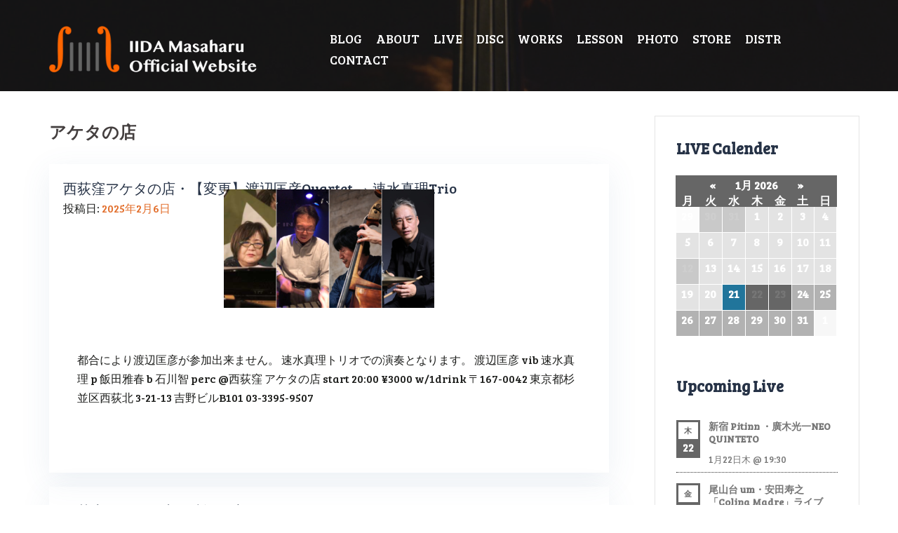

--- FILE ---
content_type: text/css
request_url: https://www.iidamasaharu.com/wp-content/themes/sydney-iidachild/style.css?ver=5.4.18
body_size: 1494
content:
/*
Theme Name: sydney-iidachild
Theme URI: http://athemes.com/theme/sydney
Author: aThemes
Author URI: http://athemes.com
Template: sydney
Version: 1.0
License: GNU General Public License v2 or later
License URI: http://www.gnu.org/licenses/gpl-2.0.html
Text Domain: sydney
*/

/*
body { background: pink; }
*/

	 .category-live .hentry .title-post  {
		font-size: 13pt;
		font-weight: 500;
		line-height: normal;
		padding-bottom: 0px;
		margin: 0;
		padding: 0;
   		text-align: left;
		padding-left: 100px;
	}

 .category-live .title-post a  {
		
		margin-left: 20px;
	}
	
 .category-live p {
		
		font-size: 11pt;
		font-weight: 300;
		line-height: normal;
		padding: 0;
		margin: 0;
		}
		
 .category-live .entry-post a  {
		
		    color: #cc5800;

	}

.hentry .title-post  {
		font-size: 20px;
		font-weight: 300;
		line-height: normal;
		padding-bottom: 0px;
		margin: 0;
		
	}

 .category-live  .hentry {
		position: relative;
		padding-top: 10px;
		padding-bottom: 0px;
	}
 .category-live  p {
		position: relative;
		padding-top: 0px;
		padding-left: 235px;
	}
	
 .category-live .content-area .entry-thumb {
		text-align: left;
		margin-top: 10px;
		padding-left: 135px;
	}
	
.text-slider .maintitle {
    font-size: 28px;
    line-height: 1.1;
    padding-bottom: 10px;
    position: relative;
    display: inline-block;
    font-weight: 500;
 }   
.text-slider .subtitle {
    font-size: 20px;
    line-height: 36px;
    padding: 20px 0 50px;
    font-weight: 300;
}

 .category-blog .entry-thumb {
		float: left;
		
	}
	
.content-area.modern .category-blog .entry-thumb {
		margin: 20px 20px 20px;
	}
	
.single .wp-post-image {
    float: right;
    padding: 20px ;
    padding-top: 0px ;
    padding-bottom: 10px ;
    }     




.type-disc .entry-title {
    text-align: center;
        color: #1d1e1c;
	}

.type-disc .hentry {
    margin-left: 50px;
    margin-top: 0px;
    margin-botom: 10px;
    padding: 20px ;
    }
    
.type-works .entry-title {
    text-align: center;
        color: #1d1e1c;
	}

.type-works .hentry {
    margin-left: 50px;
    margin-top: 0px;
    margin-botom: 10px;
    padding: 20px ;
    }

.single-works .wp-post-image {
    float: left;
    padding: 20px ;
    padding-top: 0px ;
    padding-bottom: 10px ;
    }     

    
    
.content-area.modern .hentry {
    box-shadow: 0 11px 40px rgba(79, 118, 157, 0.1);
    padding: 20px;
    margin-bottom: 20px;
}  

.content-area.modern .entry-post {
    color: #1d1e1c;
    padding: 20px;
    }
    
    
.type-disc .wp-post-image {
    float: left ;
    padding: 20px ;
    padding-top: 60px ;
    padding-bottom: 10px ;
    margin-left: 10px; 
    }
    
   
.single-disc .wp-post-image {
    float: right ;
    padding: 20px ;
    padding-top: 0px ;
    padding-bottom: 10px ;
    } 
    
    
.type-disc #primary {
    float: right ;
    width: 100% ;
    }
    
    
.page .page-wrap .content-wrapper, .single .page-wrap .content-wrapper {
    padding: 5px;
    }
    
  
#mainnav li:hover > ul ul {
		padding-top: 0;
		left: 100%;
	}
#mainnav .sub-menu {
		z-index: 99999;
	}
#mainnav .sub-menu li a {
		color: #fff;
		display: block;
		line-height: 18px;
		background: #1c1c1c;
		padding: 0 18px;
		border-top: 1px solid #252525;
		font-size: 15px;
		font-family: Bree Serif;
	    -webkit-transition: all 0.3s ease;
	       -moz-transition: all 0.3s ease;
	        -ms-transition: all 0.3s ease;
	         -o-transition: all 0.3s ease;
	            transition: all 0.3s ease;
	}
#mainnav .sub-menu li:hover > a {
		color: #fff;
	}
#mainnav li:hover > .sub-menu > li > a {
		padding: 8px 18px;
	}
  
.tribe-events .tribe-events-l-container {
    padding-bottom: 40px;
    padding-top: 10px;
    min-height: 600px;
}

#primary.fp-content-area p {
	text-align: right;
	margin-bottom: 10px;}

#primary.fp-content-area h3{
    color: #e26e2b;
    font-weight: 500;
    margin: 10px 20px 0;
    }
    
#mainL {
  width: 50%;
  float: left;
  }
 
#mainL p{ 
  text-align: left;
  margin-bottom: 10px;}

#mainR {
  width: 50%;
  float: right;
  }

#mainR p{ 
  text-align: left;
  margin-bottom: 10px;}  
  

  
#mainR .layout-584 .layer-media{
display:inline-block;
float:right;
vertical-align:top;
width:30%;
}

#mainR .layout-584 .layer-content{
float:left;
display:inline-block;
width:68%;
}  

#mainC {
  clear: both;
  width: 100%;
  }

#mainC .layout-583 .layer-media{
display:inline-block;
float:right;
vertical-align: middle;
width:39%;
}

#mainC .layout-583 .layer-content{
float:left;
display:inline-block;
width:59%;
}  

#about-photo .content-area {
float:right;
}

#mainnav li {
    float: left;
    padding: 0 10px;
    }
    
    /* スマホ　767px以下 */
@media only screen and (max-width: 767px) {
  .wrap{
    width: 90%;
  }
#mainL {
    float: none;
    width: 100%;


  }
  
#mainR {
    float: none;
    width: 100%;

  }
  }
  
  .page .page-wrap .content-wrapper, .single .page-wrap .content-wrapper {
    padding: 15px;
}


#post-20.type-page{
    padding-left: 15px;
    padding-right: 15px;
}

/*
 .page-templete-page_front-page h3 {
  color:#e26e2b
;
}
*/

--- FILE ---
content_type: text/css
request_url: https://www.iidamasaharu.com/wp-content/themes/sydney-iidachild/style.css?ver=20200129
body_size: 1494
content:
/*
Theme Name: sydney-iidachild
Theme URI: http://athemes.com/theme/sydney
Author: aThemes
Author URI: http://athemes.com
Template: sydney
Version: 1.0
License: GNU General Public License v2 or later
License URI: http://www.gnu.org/licenses/gpl-2.0.html
Text Domain: sydney
*/

/*
body { background: pink; }
*/

	 .category-live .hentry .title-post  {
		font-size: 13pt;
		font-weight: 500;
		line-height: normal;
		padding-bottom: 0px;
		margin: 0;
		padding: 0;
   		text-align: left;
		padding-left: 100px;
	}

 .category-live .title-post a  {
		
		margin-left: 20px;
	}
	
 .category-live p {
		
		font-size: 11pt;
		font-weight: 300;
		line-height: normal;
		padding: 0;
		margin: 0;
		}
		
 .category-live .entry-post a  {
		
		    color: #cc5800;

	}

.hentry .title-post  {
		font-size: 20px;
		font-weight: 300;
		line-height: normal;
		padding-bottom: 0px;
		margin: 0;
		
	}

 .category-live  .hentry {
		position: relative;
		padding-top: 10px;
		padding-bottom: 0px;
	}
 .category-live  p {
		position: relative;
		padding-top: 0px;
		padding-left: 235px;
	}
	
 .category-live .content-area .entry-thumb {
		text-align: left;
		margin-top: 10px;
		padding-left: 135px;
	}
	
.text-slider .maintitle {
    font-size: 28px;
    line-height: 1.1;
    padding-bottom: 10px;
    position: relative;
    display: inline-block;
    font-weight: 500;
 }   
.text-slider .subtitle {
    font-size: 20px;
    line-height: 36px;
    padding: 20px 0 50px;
    font-weight: 300;
}

 .category-blog .entry-thumb {
		float: left;
		
	}
	
.content-area.modern .category-blog .entry-thumb {
		margin: 20px 20px 20px;
	}
	
.single .wp-post-image {
    float: right;
    padding: 20px ;
    padding-top: 0px ;
    padding-bottom: 10px ;
    }     




.type-disc .entry-title {
    text-align: center;
        color: #1d1e1c;
	}

.type-disc .hentry {
    margin-left: 50px;
    margin-top: 0px;
    margin-botom: 10px;
    padding: 20px ;
    }
    
.type-works .entry-title {
    text-align: center;
        color: #1d1e1c;
	}

.type-works .hentry {
    margin-left: 50px;
    margin-top: 0px;
    margin-botom: 10px;
    padding: 20px ;
    }

.single-works .wp-post-image {
    float: left;
    padding: 20px ;
    padding-top: 0px ;
    padding-bottom: 10px ;
    }     

    
    
.content-area.modern .hentry {
    box-shadow: 0 11px 40px rgba(79, 118, 157, 0.1);
    padding: 20px;
    margin-bottom: 20px;
}  

.content-area.modern .entry-post {
    color: #1d1e1c;
    padding: 20px;
    }
    
    
.type-disc .wp-post-image {
    float: left ;
    padding: 20px ;
    padding-top: 60px ;
    padding-bottom: 10px ;
    margin-left: 10px; 
    }
    
   
.single-disc .wp-post-image {
    float: right ;
    padding: 20px ;
    padding-top: 0px ;
    padding-bottom: 10px ;
    } 
    
    
.type-disc #primary {
    float: right ;
    width: 100% ;
    }
    
    
.page .page-wrap .content-wrapper, .single .page-wrap .content-wrapper {
    padding: 5px;
    }
    
  
#mainnav li:hover > ul ul {
		padding-top: 0;
		left: 100%;
	}
#mainnav .sub-menu {
		z-index: 99999;
	}
#mainnav .sub-menu li a {
		color: #fff;
		display: block;
		line-height: 18px;
		background: #1c1c1c;
		padding: 0 18px;
		border-top: 1px solid #252525;
		font-size: 15px;
		font-family: Bree Serif;
	    -webkit-transition: all 0.3s ease;
	       -moz-transition: all 0.3s ease;
	        -ms-transition: all 0.3s ease;
	         -o-transition: all 0.3s ease;
	            transition: all 0.3s ease;
	}
#mainnav .sub-menu li:hover > a {
		color: #fff;
	}
#mainnav li:hover > .sub-menu > li > a {
		padding: 8px 18px;
	}
  
.tribe-events .tribe-events-l-container {
    padding-bottom: 40px;
    padding-top: 10px;
    min-height: 600px;
}

#primary.fp-content-area p {
	text-align: right;
	margin-bottom: 10px;}

#primary.fp-content-area h3{
    color: #e26e2b;
    font-weight: 500;
    margin: 10px 20px 0;
    }
    
#mainL {
  width: 50%;
  float: left;
  }
 
#mainL p{ 
  text-align: left;
  margin-bottom: 10px;}

#mainR {
  width: 50%;
  float: right;
  }

#mainR p{ 
  text-align: left;
  margin-bottom: 10px;}  
  

  
#mainR .layout-584 .layer-media{
display:inline-block;
float:right;
vertical-align:top;
width:30%;
}

#mainR .layout-584 .layer-content{
float:left;
display:inline-block;
width:68%;
}  

#mainC {
  clear: both;
  width: 100%;
  }

#mainC .layout-583 .layer-media{
display:inline-block;
float:right;
vertical-align: middle;
width:39%;
}

#mainC .layout-583 .layer-content{
float:left;
display:inline-block;
width:59%;
}  

#about-photo .content-area {
float:right;
}

#mainnav li {
    float: left;
    padding: 0 10px;
    }
    
    /* スマホ　767px以下 */
@media only screen and (max-width: 767px) {
  .wrap{
    width: 90%;
  }
#mainL {
    float: none;
    width: 100%;


  }
  
#mainR {
    float: none;
    width: 100%;

  }
  }
  
  .page .page-wrap .content-wrapper, .single .page-wrap .content-wrapper {
    padding: 15px;
}


#post-20.type-page{
    padding-left: 15px;
    padding-right: 15px;
}

/*
 .page-templete-page_front-page h3 {
  color:#e26e2b
;
}
*/

--- FILE ---
content_type: text/plain
request_url: https://www.google-analytics.com/j/collect?v=1&_v=j102&a=865092334&t=pageview&_s=1&dl=https%3A%2F%2Fwww.iidamasaharu.com%2Ftag%2F%25E3%2582%25A2%25E3%2582%25B1%25E3%2582%25BF%25E3%2581%25AE%25E5%25BA%2597%2F&ul=en-us%40posix&dt=%E3%82%A2%E3%82%B1%E3%82%BF%E3%81%AE%E5%BA%97%20%7C%20IIDA%20Masaharu%20%E9%A3%AF%E7%94%B0%E9%9B%85%E6%98%A5%20Official%20Website&sr=1280x720&vp=1280x720&_u=IEBAAEABAAAAACAAI~&jid=1122848685&gjid=1585378909&cid=1787528214.1768926387&tid=UA-10507162-2&_gid=803505846.1768926387&_r=1&_slc=1&z=1532275278
body_size: -452
content:
2,cG-F4509WH1YS